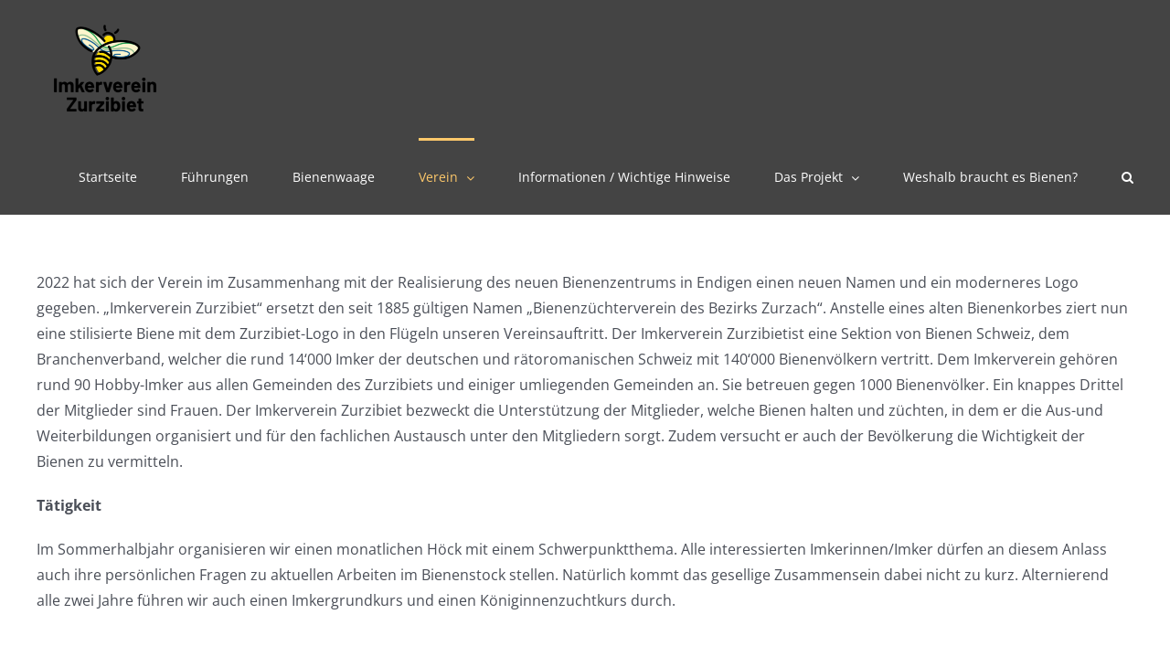

--- FILE ---
content_type: text/html; charset=UTF-8
request_url: https://www.bienen-zurzibiet.ch/verein/
body_size: 13806
content:
<!DOCTYPE html>
<html class="avada-html-layout-wide avada-html-header-position-top" lang="de" prefix="og: http://ogp.me/ns# fb: http://ogp.me/ns/fb#">
<head>
	<meta http-equiv="X-UA-Compatible" content="IE=edge" />
	<meta http-equiv="Content-Type" content="text/html; charset=utf-8"/>
	<meta name="viewport" content="width=device-width, initial-scale=1" />
	<meta name='robots' content='index, follow, max-image-preview:large, max-snippet:-1, max-video-preview:-1' />
	<style>img:is([sizes="auto" i], [sizes^="auto," i]) { contain-intrinsic-size: 3000px 1500px }</style>
	
	<!-- This site is optimized with the Yoast SEO plugin v26.4 - https://yoast.com/wordpress/plugins/seo/ -->
	<title>Verein - Imkerverein Zurzibiet</title>
	<link rel="canonical" href="https://www.bienen-zurzibiet.ch/verein/" />
	<meta property="og:locale" content="de_DE" />
	<meta property="og:type" content="article" />
	<meta property="og:title" content="Verein - Imkerverein Zurzibiet" />
	<meta property="og:url" content="https://www.bienen-zurzibiet.ch/verein/" />
	<meta property="og:site_name" content="Imkerverein Zurzibiet" />
	<meta property="article:modified_time" content="2025-02-24T13:24:28+00:00" />
	<meta name="twitter:card" content="summary_large_image" />
	<meta name="twitter:label1" content="Geschätzte Lesezeit" />
	<meta name="twitter:data1" content="2 Minuten" />
	<script type="application/ld+json" class="yoast-schema-graph">{"@context":"https://schema.org","@graph":[{"@type":"WebPage","@id":"https://www.bienen-zurzibiet.ch/verein/","url":"https://www.bienen-zurzibiet.ch/verein/","name":"Verein - Imkerverein Zurzibiet","isPartOf":{"@id":"https://www.bienen-zurzibiet.ch/#website"},"datePublished":"2020-07-11T14:34:59+00:00","dateModified":"2025-02-24T13:24:28+00:00","breadcrumb":{"@id":"https://www.bienen-zurzibiet.ch/verein/#breadcrumb"},"inLanguage":"de","potentialAction":[{"@type":"ReadAction","target":["https://www.bienen-zurzibiet.ch/verein/"]}]},{"@type":"BreadcrumbList","@id":"https://www.bienen-zurzibiet.ch/verein/#breadcrumb","itemListElement":[{"@type":"ListItem","position":1,"name":"Home","item":"https://www.bienen-zurzibiet.ch/"},{"@type":"ListItem","position":2,"name":"Verein"}]},{"@type":"WebSite","@id":"https://www.bienen-zurzibiet.ch/#website","url":"https://www.bienen-zurzibiet.ch/","name":"Imkerverein Zurzibiet","description":"Bienenzentrum","publisher":{"@id":"https://www.bienen-zurzibiet.ch/#organization"},"potentialAction":[{"@type":"SearchAction","target":{"@type":"EntryPoint","urlTemplate":"https://www.bienen-zurzibiet.ch/?s={search_term_string}"},"query-input":{"@type":"PropertyValueSpecification","valueRequired":true,"valueName":"search_term_string"}}],"inLanguage":"de"},{"@type":"Organization","@id":"https://www.bienen-zurzibiet.ch/#organization","name":"Imkerverein Zurzibiet","url":"https://www.bienen-zurzibiet.ch/","logo":{"@type":"ImageObject","inLanguage":"de","@id":"https://www.bienen-zurzibiet.ch/#/schema/logo/image/","url":"https://www.bienen-zurzibiet.ch/wp-content/uploads/Logo-Imkerverein-Zurzibiet-farbig-zentriert-800px-e1656946578135.png","contentUrl":"https://www.bienen-zurzibiet.ch/wp-content/uploads/Logo-Imkerverein-Zurzibiet-farbig-zentriert-800px-e1656946578135.png","width":600,"height":523,"caption":"Imkerverein Zurzibiet"},"image":{"@id":"https://www.bienen-zurzibiet.ch/#/schema/logo/image/"}}]}</script>
	<!-- / Yoast SEO plugin. -->


<link rel="alternate" type="application/rss+xml" title="Imkerverein Zurzibiet &raquo; Feed" href="https://www.bienen-zurzibiet.ch/feed/" />
<link rel="alternate" type="application/rss+xml" title="Imkerverein Zurzibiet &raquo; Kommentar-Feed" href="https://www.bienen-zurzibiet.ch/comments/feed/" />
		
		
		
		
		
		
		<meta property="og:title" content="Verein"/>
		<meta property="og:type" content="article"/>
		<meta property="og:url" content="https://www.bienen-zurzibiet.ch/verein/"/>
		<meta property="og:site_name" content="Imkerverein Zurzibiet"/>
		<meta property="og:description" content="2022 hat sich der Verein im Zusammenhang mit der Realisierung des neuen Bienenzentrums in Endigen einen neuen Namen und ein moderneres Logo gegeben. „Imkerverein Zurzibiet“ ersetzt den seit 1885 gültigen Namen „Bienenzüchterverein des Bezirks Zurzach“. Anstelle eines alten Bienenkorbes ziert nun eine stilisierte Biene mit dem Zurzibiet-Logo in den Flügeln unseren Vereinsauftritt. Der Imkerverein Zurzibietist"/>

									<meta property="og:image" content="https://www.bienen-zurzibiet.ch/wp-content/uploads/Logo-Imkerverein-Zurzibiet-farbig-zentriert-800px-300x261.png"/>
							<script type="text/javascript">
/* <![CDATA[ */
window._wpemojiSettings = {"baseUrl":"https:\/\/s.w.org\/images\/core\/emoji\/15.0.3\/72x72\/","ext":".png","svgUrl":"https:\/\/s.w.org\/images\/core\/emoji\/15.0.3\/svg\/","svgExt":".svg","source":{"concatemoji":"https:\/\/www.bienen-zurzibiet.ch\/wp-includes\/js\/wp-emoji-release.min.js?ver=6251f714580609b825910672c8631aa0"}};
/*! This file is auto-generated */
!function(i,n){var o,s,e;function c(e){try{var t={supportTests:e,timestamp:(new Date).valueOf()};sessionStorage.setItem(o,JSON.stringify(t))}catch(e){}}function p(e,t,n){e.clearRect(0,0,e.canvas.width,e.canvas.height),e.fillText(t,0,0);var t=new Uint32Array(e.getImageData(0,0,e.canvas.width,e.canvas.height).data),r=(e.clearRect(0,0,e.canvas.width,e.canvas.height),e.fillText(n,0,0),new Uint32Array(e.getImageData(0,0,e.canvas.width,e.canvas.height).data));return t.every(function(e,t){return e===r[t]})}function u(e,t,n){switch(t){case"flag":return n(e,"\ud83c\udff3\ufe0f\u200d\u26a7\ufe0f","\ud83c\udff3\ufe0f\u200b\u26a7\ufe0f")?!1:!n(e,"\ud83c\uddfa\ud83c\uddf3","\ud83c\uddfa\u200b\ud83c\uddf3")&&!n(e,"\ud83c\udff4\udb40\udc67\udb40\udc62\udb40\udc65\udb40\udc6e\udb40\udc67\udb40\udc7f","\ud83c\udff4\u200b\udb40\udc67\u200b\udb40\udc62\u200b\udb40\udc65\u200b\udb40\udc6e\u200b\udb40\udc67\u200b\udb40\udc7f");case"emoji":return!n(e,"\ud83d\udc26\u200d\u2b1b","\ud83d\udc26\u200b\u2b1b")}return!1}function f(e,t,n){var r="undefined"!=typeof WorkerGlobalScope&&self instanceof WorkerGlobalScope?new OffscreenCanvas(300,150):i.createElement("canvas"),a=r.getContext("2d",{willReadFrequently:!0}),o=(a.textBaseline="top",a.font="600 32px Arial",{});return e.forEach(function(e){o[e]=t(a,e,n)}),o}function t(e){var t=i.createElement("script");t.src=e,t.defer=!0,i.head.appendChild(t)}"undefined"!=typeof Promise&&(o="wpEmojiSettingsSupports",s=["flag","emoji"],n.supports={everything:!0,everythingExceptFlag:!0},e=new Promise(function(e){i.addEventListener("DOMContentLoaded",e,{once:!0})}),new Promise(function(t){var n=function(){try{var e=JSON.parse(sessionStorage.getItem(o));if("object"==typeof e&&"number"==typeof e.timestamp&&(new Date).valueOf()<e.timestamp+604800&&"object"==typeof e.supportTests)return e.supportTests}catch(e){}return null}();if(!n){if("undefined"!=typeof Worker&&"undefined"!=typeof OffscreenCanvas&&"undefined"!=typeof URL&&URL.createObjectURL&&"undefined"!=typeof Blob)try{var e="postMessage("+f.toString()+"("+[JSON.stringify(s),u.toString(),p.toString()].join(",")+"));",r=new Blob([e],{type:"text/javascript"}),a=new Worker(URL.createObjectURL(r),{name:"wpTestEmojiSupports"});return void(a.onmessage=function(e){c(n=e.data),a.terminate(),t(n)})}catch(e){}c(n=f(s,u,p))}t(n)}).then(function(e){for(var t in e)n.supports[t]=e[t],n.supports.everything=n.supports.everything&&n.supports[t],"flag"!==t&&(n.supports.everythingExceptFlag=n.supports.everythingExceptFlag&&n.supports[t]);n.supports.everythingExceptFlag=n.supports.everythingExceptFlag&&!n.supports.flag,n.DOMReady=!1,n.readyCallback=function(){n.DOMReady=!0}}).then(function(){return e}).then(function(){var e;n.supports.everything||(n.readyCallback(),(e=n.source||{}).concatemoji?t(e.concatemoji):e.wpemoji&&e.twemoji&&(t(e.twemoji),t(e.wpemoji)))}))}((window,document),window._wpemojiSettings);
/* ]]> */
</script>
<style id='wp-emoji-styles-inline-css' type='text/css'>

	img.wp-smiley, img.emoji {
		display: inline !important;
		border: none !important;
		box-shadow: none !important;
		height: 1em !important;
		width: 1em !important;
		margin: 0 0.07em !important;
		vertical-align: -0.1em !important;
		background: none !important;
		padding: 0 !important;
	}
</style>
<link rel='stylesheet' id='wp-block-library-css' href='https://www.bienen-zurzibiet.ch/wp-includes/css/dist/block-library/style.min.css?ver=6251f714580609b825910672c8631aa0' type='text/css' media='all' />
<style id='wp-block-library-theme-inline-css' type='text/css'>
.wp-block-audio :where(figcaption){color:#555;font-size:13px;text-align:center}.is-dark-theme .wp-block-audio :where(figcaption){color:#ffffffa6}.wp-block-audio{margin:0 0 1em}.wp-block-code{border:1px solid #ccc;border-radius:4px;font-family:Menlo,Consolas,monaco,monospace;padding:.8em 1em}.wp-block-embed :where(figcaption){color:#555;font-size:13px;text-align:center}.is-dark-theme .wp-block-embed :where(figcaption){color:#ffffffa6}.wp-block-embed{margin:0 0 1em}.blocks-gallery-caption{color:#555;font-size:13px;text-align:center}.is-dark-theme .blocks-gallery-caption{color:#ffffffa6}:root :where(.wp-block-image figcaption){color:#555;font-size:13px;text-align:center}.is-dark-theme :root :where(.wp-block-image figcaption){color:#ffffffa6}.wp-block-image{margin:0 0 1em}.wp-block-pullquote{border-bottom:4px solid;border-top:4px solid;color:currentColor;margin-bottom:1.75em}.wp-block-pullquote cite,.wp-block-pullquote footer,.wp-block-pullquote__citation{color:currentColor;font-size:.8125em;font-style:normal;text-transform:uppercase}.wp-block-quote{border-left:.25em solid;margin:0 0 1.75em;padding-left:1em}.wp-block-quote cite,.wp-block-quote footer{color:currentColor;font-size:.8125em;font-style:normal;position:relative}.wp-block-quote:where(.has-text-align-right){border-left:none;border-right:.25em solid;padding-left:0;padding-right:1em}.wp-block-quote:where(.has-text-align-center){border:none;padding-left:0}.wp-block-quote.is-large,.wp-block-quote.is-style-large,.wp-block-quote:where(.is-style-plain){border:none}.wp-block-search .wp-block-search__label{font-weight:700}.wp-block-search__button{border:1px solid #ccc;padding:.375em .625em}:where(.wp-block-group.has-background){padding:1.25em 2.375em}.wp-block-separator.has-css-opacity{opacity:.4}.wp-block-separator{border:none;border-bottom:2px solid;margin-left:auto;margin-right:auto}.wp-block-separator.has-alpha-channel-opacity{opacity:1}.wp-block-separator:not(.is-style-wide):not(.is-style-dots){width:100px}.wp-block-separator.has-background:not(.is-style-dots){border-bottom:none;height:1px}.wp-block-separator.has-background:not(.is-style-wide):not(.is-style-dots){height:2px}.wp-block-table{margin:0 0 1em}.wp-block-table td,.wp-block-table th{word-break:normal}.wp-block-table :where(figcaption){color:#555;font-size:13px;text-align:center}.is-dark-theme .wp-block-table :where(figcaption){color:#ffffffa6}.wp-block-video :where(figcaption){color:#555;font-size:13px;text-align:center}.is-dark-theme .wp-block-video :where(figcaption){color:#ffffffa6}.wp-block-video{margin:0 0 1em}:root :where(.wp-block-template-part.has-background){margin-bottom:0;margin-top:0;padding:1.25em 2.375em}
</style>
<style id='classic-theme-styles-inline-css' type='text/css'>
/*! This file is auto-generated */
.wp-block-button__link{color:#fff;background-color:#32373c;border-radius:9999px;box-shadow:none;text-decoration:none;padding:calc(.667em + 2px) calc(1.333em + 2px);font-size:1.125em}.wp-block-file__button{background:#32373c;color:#fff;text-decoration:none}
</style>
<style id='global-styles-inline-css' type='text/css'>
:root{--wp--preset--aspect-ratio--square: 1;--wp--preset--aspect-ratio--4-3: 4/3;--wp--preset--aspect-ratio--3-4: 3/4;--wp--preset--aspect-ratio--3-2: 3/2;--wp--preset--aspect-ratio--2-3: 2/3;--wp--preset--aspect-ratio--16-9: 16/9;--wp--preset--aspect-ratio--9-16: 9/16;--wp--preset--color--black: #000000;--wp--preset--color--cyan-bluish-gray: #abb8c3;--wp--preset--color--white: #ffffff;--wp--preset--color--pale-pink: #f78da7;--wp--preset--color--vivid-red: #cf2e2e;--wp--preset--color--luminous-vivid-orange: #ff6900;--wp--preset--color--luminous-vivid-amber: #fcb900;--wp--preset--color--light-green-cyan: #7bdcb5;--wp--preset--color--vivid-green-cyan: #00d084;--wp--preset--color--pale-cyan-blue: #8ed1fc;--wp--preset--color--vivid-cyan-blue: #0693e3;--wp--preset--color--vivid-purple: #9b51e0;--wp--preset--gradient--vivid-cyan-blue-to-vivid-purple: linear-gradient(135deg,rgba(6,147,227,1) 0%,rgb(155,81,224) 100%);--wp--preset--gradient--light-green-cyan-to-vivid-green-cyan: linear-gradient(135deg,rgb(122,220,180) 0%,rgb(0,208,130) 100%);--wp--preset--gradient--luminous-vivid-amber-to-luminous-vivid-orange: linear-gradient(135deg,rgba(252,185,0,1) 0%,rgba(255,105,0,1) 100%);--wp--preset--gradient--luminous-vivid-orange-to-vivid-red: linear-gradient(135deg,rgba(255,105,0,1) 0%,rgb(207,46,46) 100%);--wp--preset--gradient--very-light-gray-to-cyan-bluish-gray: linear-gradient(135deg,rgb(238,238,238) 0%,rgb(169,184,195) 100%);--wp--preset--gradient--cool-to-warm-spectrum: linear-gradient(135deg,rgb(74,234,220) 0%,rgb(151,120,209) 20%,rgb(207,42,186) 40%,rgb(238,44,130) 60%,rgb(251,105,98) 80%,rgb(254,248,76) 100%);--wp--preset--gradient--blush-light-purple: linear-gradient(135deg,rgb(255,206,236) 0%,rgb(152,150,240) 100%);--wp--preset--gradient--blush-bordeaux: linear-gradient(135deg,rgb(254,205,165) 0%,rgb(254,45,45) 50%,rgb(107,0,62) 100%);--wp--preset--gradient--luminous-dusk: linear-gradient(135deg,rgb(255,203,112) 0%,rgb(199,81,192) 50%,rgb(65,88,208) 100%);--wp--preset--gradient--pale-ocean: linear-gradient(135deg,rgb(255,245,203) 0%,rgb(182,227,212) 50%,rgb(51,167,181) 100%);--wp--preset--gradient--electric-grass: linear-gradient(135deg,rgb(202,248,128) 0%,rgb(113,206,126) 100%);--wp--preset--gradient--midnight: linear-gradient(135deg,rgb(2,3,129) 0%,rgb(40,116,252) 100%);--wp--preset--font-size--small: 12px;--wp--preset--font-size--medium: 20px;--wp--preset--font-size--large: 24px;--wp--preset--font-size--x-large: 42px;--wp--preset--font-size--normal: 16px;--wp--preset--font-size--xlarge: 32px;--wp--preset--font-size--huge: 48px;--wp--preset--spacing--20: 0.44rem;--wp--preset--spacing--30: 0.67rem;--wp--preset--spacing--40: 1rem;--wp--preset--spacing--50: 1.5rem;--wp--preset--spacing--60: 2.25rem;--wp--preset--spacing--70: 3.38rem;--wp--preset--spacing--80: 5.06rem;--wp--preset--shadow--natural: 6px 6px 9px rgba(0, 0, 0, 0.2);--wp--preset--shadow--deep: 12px 12px 50px rgba(0, 0, 0, 0.4);--wp--preset--shadow--sharp: 6px 6px 0px rgba(0, 0, 0, 0.2);--wp--preset--shadow--outlined: 6px 6px 0px -3px rgba(255, 255, 255, 1), 6px 6px rgba(0, 0, 0, 1);--wp--preset--shadow--crisp: 6px 6px 0px rgba(0, 0, 0, 1);}:where(.is-layout-flex){gap: 0.5em;}:where(.is-layout-grid){gap: 0.5em;}body .is-layout-flex{display: flex;}.is-layout-flex{flex-wrap: wrap;align-items: center;}.is-layout-flex > :is(*, div){margin: 0;}body .is-layout-grid{display: grid;}.is-layout-grid > :is(*, div){margin: 0;}:where(.wp-block-columns.is-layout-flex){gap: 2em;}:where(.wp-block-columns.is-layout-grid){gap: 2em;}:where(.wp-block-post-template.is-layout-flex){gap: 1.25em;}:where(.wp-block-post-template.is-layout-grid){gap: 1.25em;}.has-black-color{color: var(--wp--preset--color--black) !important;}.has-cyan-bluish-gray-color{color: var(--wp--preset--color--cyan-bluish-gray) !important;}.has-white-color{color: var(--wp--preset--color--white) !important;}.has-pale-pink-color{color: var(--wp--preset--color--pale-pink) !important;}.has-vivid-red-color{color: var(--wp--preset--color--vivid-red) !important;}.has-luminous-vivid-orange-color{color: var(--wp--preset--color--luminous-vivid-orange) !important;}.has-luminous-vivid-amber-color{color: var(--wp--preset--color--luminous-vivid-amber) !important;}.has-light-green-cyan-color{color: var(--wp--preset--color--light-green-cyan) !important;}.has-vivid-green-cyan-color{color: var(--wp--preset--color--vivid-green-cyan) !important;}.has-pale-cyan-blue-color{color: var(--wp--preset--color--pale-cyan-blue) !important;}.has-vivid-cyan-blue-color{color: var(--wp--preset--color--vivid-cyan-blue) !important;}.has-vivid-purple-color{color: var(--wp--preset--color--vivid-purple) !important;}.has-black-background-color{background-color: var(--wp--preset--color--black) !important;}.has-cyan-bluish-gray-background-color{background-color: var(--wp--preset--color--cyan-bluish-gray) !important;}.has-white-background-color{background-color: var(--wp--preset--color--white) !important;}.has-pale-pink-background-color{background-color: var(--wp--preset--color--pale-pink) !important;}.has-vivid-red-background-color{background-color: var(--wp--preset--color--vivid-red) !important;}.has-luminous-vivid-orange-background-color{background-color: var(--wp--preset--color--luminous-vivid-orange) !important;}.has-luminous-vivid-amber-background-color{background-color: var(--wp--preset--color--luminous-vivid-amber) !important;}.has-light-green-cyan-background-color{background-color: var(--wp--preset--color--light-green-cyan) !important;}.has-vivid-green-cyan-background-color{background-color: var(--wp--preset--color--vivid-green-cyan) !important;}.has-pale-cyan-blue-background-color{background-color: var(--wp--preset--color--pale-cyan-blue) !important;}.has-vivid-cyan-blue-background-color{background-color: var(--wp--preset--color--vivid-cyan-blue) !important;}.has-vivid-purple-background-color{background-color: var(--wp--preset--color--vivid-purple) !important;}.has-black-border-color{border-color: var(--wp--preset--color--black) !important;}.has-cyan-bluish-gray-border-color{border-color: var(--wp--preset--color--cyan-bluish-gray) !important;}.has-white-border-color{border-color: var(--wp--preset--color--white) !important;}.has-pale-pink-border-color{border-color: var(--wp--preset--color--pale-pink) !important;}.has-vivid-red-border-color{border-color: var(--wp--preset--color--vivid-red) !important;}.has-luminous-vivid-orange-border-color{border-color: var(--wp--preset--color--luminous-vivid-orange) !important;}.has-luminous-vivid-amber-border-color{border-color: var(--wp--preset--color--luminous-vivid-amber) !important;}.has-light-green-cyan-border-color{border-color: var(--wp--preset--color--light-green-cyan) !important;}.has-vivid-green-cyan-border-color{border-color: var(--wp--preset--color--vivid-green-cyan) !important;}.has-pale-cyan-blue-border-color{border-color: var(--wp--preset--color--pale-cyan-blue) !important;}.has-vivid-cyan-blue-border-color{border-color: var(--wp--preset--color--vivid-cyan-blue) !important;}.has-vivid-purple-border-color{border-color: var(--wp--preset--color--vivid-purple) !important;}.has-vivid-cyan-blue-to-vivid-purple-gradient-background{background: var(--wp--preset--gradient--vivid-cyan-blue-to-vivid-purple) !important;}.has-light-green-cyan-to-vivid-green-cyan-gradient-background{background: var(--wp--preset--gradient--light-green-cyan-to-vivid-green-cyan) !important;}.has-luminous-vivid-amber-to-luminous-vivid-orange-gradient-background{background: var(--wp--preset--gradient--luminous-vivid-amber-to-luminous-vivid-orange) !important;}.has-luminous-vivid-orange-to-vivid-red-gradient-background{background: var(--wp--preset--gradient--luminous-vivid-orange-to-vivid-red) !important;}.has-very-light-gray-to-cyan-bluish-gray-gradient-background{background: var(--wp--preset--gradient--very-light-gray-to-cyan-bluish-gray) !important;}.has-cool-to-warm-spectrum-gradient-background{background: var(--wp--preset--gradient--cool-to-warm-spectrum) !important;}.has-blush-light-purple-gradient-background{background: var(--wp--preset--gradient--blush-light-purple) !important;}.has-blush-bordeaux-gradient-background{background: var(--wp--preset--gradient--blush-bordeaux) !important;}.has-luminous-dusk-gradient-background{background: var(--wp--preset--gradient--luminous-dusk) !important;}.has-pale-ocean-gradient-background{background: var(--wp--preset--gradient--pale-ocean) !important;}.has-electric-grass-gradient-background{background: var(--wp--preset--gradient--electric-grass) !important;}.has-midnight-gradient-background{background: var(--wp--preset--gradient--midnight) !important;}.has-small-font-size{font-size: var(--wp--preset--font-size--small) !important;}.has-medium-font-size{font-size: var(--wp--preset--font-size--medium) !important;}.has-large-font-size{font-size: var(--wp--preset--font-size--large) !important;}.has-x-large-font-size{font-size: var(--wp--preset--font-size--x-large) !important;}
:where(.wp-block-post-template.is-layout-flex){gap: 1.25em;}:where(.wp-block-post-template.is-layout-grid){gap: 1.25em;}
:where(.wp-block-columns.is-layout-flex){gap: 2em;}:where(.wp-block-columns.is-layout-grid){gap: 2em;}
:root :where(.wp-block-pullquote){font-size: 1.5em;line-height: 1.6;}
</style>
<link rel='stylesheet' id='dashicons-css' href='https://www.bienen-zurzibiet.ch/wp-includes/css/dashicons.min.css?ver=6251f714580609b825910672c8631aa0' type='text/css' media='all' />
<link rel='stylesheet' id='rmp-menu-styles-css' href='https://www.bienen-zurzibiet.ch/wp-content/uploads/rmp-menu/css/rmp-menu.css?ver=14.46.40' type='text/css' media='all' />
<!--[if IE]>
<link rel='stylesheet' id='avada-IE-css' href='https://www.bienen-zurzibiet.ch/wp-content/themes/Avada/assets/css/dynamic/ie.min.css?ver=7.3' type='text/css' media='all' />
<style id='avada-IE-inline-css' type='text/css'>
.avada-select-parent .select-arrow{background-color:#a6adad}
.select-arrow{background-color:#a6adad}
</style>
<![endif]-->
<link rel='stylesheet' id='jquery-lazyloadxt-spinner-css-css' href='//www.bienen-zurzibiet.ch/wp-content/plugins/a3-lazy-load/assets/css/jquery.lazyloadxt.spinner.css?ver=6251f714580609b825910672c8631aa0' type='text/css' media='all' />
<link rel='stylesheet' id='fusion-dynamic-css-css' href='https://www.bienen-zurzibiet.ch/wp-content/uploads/fusion-styles/865293a8786d6ae4c46eb99167f56843.min.css?ver=3.3' type='text/css' media='all' />
<script type="text/javascript" src="https://www.bienen-zurzibiet.ch/wp-includes/js/jquery/jquery.min.js?ver=3.7.1" id="jquery-core-js"></script>
<script type="text/javascript" src="https://www.bienen-zurzibiet.ch/wp-includes/js/jquery/jquery-migrate.min.js?ver=3.4.1" id="jquery-migrate-js"></script>
<link rel="https://api.w.org/" href="https://www.bienen-zurzibiet.ch/wp-json/" /><link rel="alternate" title="JSON" type="application/json" href="https://www.bienen-zurzibiet.ch/wp-json/wp/v2/pages/1116" /><link rel="EditURI" type="application/rsd+xml" title="RSD" href="https://www.bienen-zurzibiet.ch/xmlrpc.php?rsd" />
<link rel="alternate" title="oEmbed (JSON)" type="application/json+oembed" href="https://www.bienen-zurzibiet.ch/wp-json/oembed/1.0/embed?url=https%3A%2F%2Fwww.bienen-zurzibiet.ch%2Fverein%2F" />
<link rel="alternate" title="oEmbed (XML)" type="text/xml+oembed" href="https://www.bienen-zurzibiet.ch/wp-json/oembed/1.0/embed?url=https%3A%2F%2Fwww.bienen-zurzibiet.ch%2Fverein%2F&#038;format=xml" />
<style type="text/css" id="css-fb-visibility">@media screen and (max-width: 640px){body:not(.fusion-builder-ui-wireframe) .fusion-no-small-visibility{display:none !important;}body:not(.fusion-builder-ui-wireframe) .sm-text-align-center{text-align:center !important;}body:not(.fusion-builder-ui-wireframe) .sm-text-align-left{text-align:left !important;}body:not(.fusion-builder-ui-wireframe) .sm-text-align-right{text-align:right !important;}body:not(.fusion-builder-ui-wireframe) .sm-mx-auto{margin-left:auto !important;margin-right:auto !important;}body:not(.fusion-builder-ui-wireframe) .sm-ml-auto{margin-left:auto !important;}body:not(.fusion-builder-ui-wireframe) .sm-mr-auto{margin-right:auto !important;}body:not(.fusion-builder-ui-wireframe) .fusion-absolute-position-small{position:absolute;top:auto;width:100%;}}@media screen and (min-width: 641px) and (max-width: 678px){body:not(.fusion-builder-ui-wireframe) .fusion-no-medium-visibility{display:none !important;}body:not(.fusion-builder-ui-wireframe) .md-text-align-center{text-align:center !important;}body:not(.fusion-builder-ui-wireframe) .md-text-align-left{text-align:left !important;}body:not(.fusion-builder-ui-wireframe) .md-text-align-right{text-align:right !important;}body:not(.fusion-builder-ui-wireframe) .md-mx-auto{margin-left:auto !important;margin-right:auto !important;}body:not(.fusion-builder-ui-wireframe) .md-ml-auto{margin-left:auto !important;}body:not(.fusion-builder-ui-wireframe) .md-mr-auto{margin-right:auto !important;}body:not(.fusion-builder-ui-wireframe) .fusion-absolute-position-medium{position:absolute;top:auto;width:100%;}}@media screen and (min-width: 679px){body:not(.fusion-builder-ui-wireframe) .fusion-no-large-visibility{display:none !important;}body:not(.fusion-builder-ui-wireframe) .lg-text-align-center{text-align:center !important;}body:not(.fusion-builder-ui-wireframe) .lg-text-align-left{text-align:left !important;}body:not(.fusion-builder-ui-wireframe) .lg-text-align-right{text-align:right !important;}body:not(.fusion-builder-ui-wireframe) .lg-mx-auto{margin-left:auto !important;margin-right:auto !important;}body:not(.fusion-builder-ui-wireframe) .lg-ml-auto{margin-left:auto !important;}body:not(.fusion-builder-ui-wireframe) .lg-mr-auto{margin-right:auto !important;}body:not(.fusion-builder-ui-wireframe) .fusion-absolute-position-large{position:absolute;top:auto;width:100%;}}</style><style type="text/css">.recentcomments a{display:inline !important;padding:0 !important;margin:0 !important;}</style><style type="text/css" id="custom-background-css">
body.custom-background { background-color: #ffffff; background-image: url("https://www.bienen-zurzibiet.ch/wp-content/uploads/Sigi-Oberhard-Döttingen.jpg"); background-position: right center; background-size: auto; background-repeat: repeat; background-attachment: scroll; }
</style>
	<link rel="icon" href="https://www.bienen-zurzibiet.ch/wp-content/uploads/cropped-Logo-Imkerverein-Zurzibiet-farbig-zentriert-3000px-scaled-1-32x32.jpg" sizes="32x32" />
<link rel="icon" href="https://www.bienen-zurzibiet.ch/wp-content/uploads/cropped-Logo-Imkerverein-Zurzibiet-farbig-zentriert-3000px-scaled-1-192x192.jpg" sizes="192x192" />
<link rel="apple-touch-icon" href="https://www.bienen-zurzibiet.ch/wp-content/uploads/cropped-Logo-Imkerverein-Zurzibiet-farbig-zentriert-3000px-scaled-1-180x180.jpg" />
<meta name="msapplication-TileImage" content="https://www.bienen-zurzibiet.ch/wp-content/uploads/cropped-Logo-Imkerverein-Zurzibiet-farbig-zentriert-3000px-scaled-1-270x270.jpg" />
		<script type="text/javascript">
			var doc = document.documentElement;
			doc.setAttribute( 'data-useragent', navigator.userAgent );
		</script>
		
	</head>

<body data-rsssl=1 class="page-template-default page page-id-1116 page-parent custom-background fusion-image-hovers fusion-pagination-sizing fusion-button_size-large fusion-button_type-flat fusion-button_span-no avada-image-rollover-circle-yes avada-image-rollover-yes avada-image-rollover-direction-left fusion-body ltr fusion-sticky-header no-mobile-slidingbar no-mobile-totop avada-has-rev-slider-styles fusion-disable-outline fusion-sub-menu-fade mobile-logo-pos-left layout-wide-mode avada-has-boxed-modal-shadow- layout-scroll-offset-full avada-has-zero-margin-offset-top fusion-top-header menu-text-align-center mobile-menu-design-classic fusion-show-pagination-text fusion-header-layout-v1 avada-responsive avada-footer-fx-sticky-with-parallax-bg-image avada-menu-highlight-style-bar fusion-search-form-clean fusion-main-menu-search-dropdown fusion-avatar-circle avada-sticky-shrinkage avada-dropdown-styles avada-blog-layout-large avada-blog-archive-layout-large avada-header-shadow-no avada-menu-icon-position-left avada-has-megamenu-shadow avada-has-mainmenu-dropdown-divider avada-has-mobile-menu-search avada-has-main-nav-search-icon avada-has-breadcrumb-mobile-hidden avada-has-titlebar-hide avada-header-border-color-full-transparent avada-has-pagination-width_height avada-flyout-menu-direction-fade avada-ec-views-v1" >
		<a class="skip-link screen-reader-text" href="#content">Zum Inhalt springen</a>

	<div id="boxed-wrapper">
		<div class="fusion-sides-frame"></div>
		<div id="wrapper" class="fusion-wrapper">
			<div id="home" style="position:relative;top:-1px;"></div>
			
				
			<header class="fusion-header-wrapper">
				<div class="fusion-header-v1 fusion-logo-alignment fusion-logo-left fusion-sticky-menu- fusion-sticky-logo-1 fusion-mobile-logo-1  fusion-mobile-menu-design-classic">
					<div class="fusion-header-sticky-height"></div>
<div class="fusion-header">
	<div class="fusion-row">
					<div class="fusion-logo" data-margin-top="10px" data-margin-bottom="10px" data-margin-left="0px" data-margin-right="0px">
			<a class="fusion-logo-link"  href="https://www.bienen-zurzibiet.ch/" >

						<!-- standard logo -->
			<img src="https://www.bienen-zurzibiet.ch/wp-content/uploads/Logo-Imkerverein-Zurzibiet-farbig-zentriert-800px-300x261.png" srcset="https://www.bienen-zurzibiet.ch/wp-content/uploads/Logo-Imkerverein-Zurzibiet-farbig-zentriert-800px-300x261.png 1x, https://www.bienen-zurzibiet.ch/wp-content/uploads/Logo-Imkerverein-Zurzibiet-farbig-zentriert-800px-300x261.png 2x" width="300" height="261" style="max-height:261px;height:auto;" alt="Imkerverein Zurzibiet Logo" data-retina_logo_url="https://www.bienen-zurzibiet.ch/wp-content/uploads/Logo-Imkerverein-Zurzibiet-farbig-zentriert-800px-300x261.png" class="fusion-standard-logo" />

											<!-- mobile logo -->
				<img src="https://www.bienen-zurzibiet.ch/wp-content/uploads/Logo-Imkerverein-Zurzibiet-farbig-zentriert-800px-300x261.png" srcset="https://www.bienen-zurzibiet.ch/wp-content/uploads/Logo-Imkerverein-Zurzibiet-farbig-zentriert-800px-300x261.png 1x, https://www.bienen-zurzibiet.ch/wp-content/uploads/Logo-Imkerverein-Zurzibiet-farbig-zentriert-800px-300x261.png 2x" width="300" height="261" style="max-height:261px;height:auto;" alt="Imkerverein Zurzibiet Logo" data-retina_logo_url="https://www.bienen-zurzibiet.ch/wp-content/uploads/Logo-Imkerverein-Zurzibiet-farbig-zentriert-800px-300x261.png" class="fusion-mobile-logo" />
			
											<!-- sticky header logo -->
				<img src="https://www.bienen-zurzibiet.ch/wp-content/uploads/Logo-Imkerverein-Zurzibiet-farbig-zentriert-800px-300x261.png" srcset="https://www.bienen-zurzibiet.ch/wp-content/uploads/Logo-Imkerverein-Zurzibiet-farbig-zentriert-800px-300x261.png 1x, https://www.bienen-zurzibiet.ch/wp-content/uploads/Logo-Imkerverein-Zurzibiet-farbig-zentriert-800px-300x261.png 2x" width="300" height="261" style="max-height:261px;height:auto;" alt="Imkerverein Zurzibiet Logo" data-retina_logo_url="https://www.bienen-zurzibiet.ch/wp-content/uploads/Logo-Imkerverein-Zurzibiet-farbig-zentriert-800px-300x261.png" class="fusion-sticky-logo" />
					</a>
		</div>		<nav class="fusion-main-menu" aria-label="Hauptmenü"><ul id="menu-navigationsmenue" class="fusion-menu"><li  id="menu-item-28"  class="menu-item menu-item-type-custom menu-item-object-custom menu-item-home menu-item-28"  data-item-id="28"><a  href="https://www.bienen-zurzibiet.ch" class="fusion-bar-highlight"><span class="menu-text">Startseite</span></a></li><li  id="menu-item-1036"  class="menu-item menu-item-type-post_type menu-item-object-page menu-item-1036"  data-item-id="1036"><a  href="https://www.bienen-zurzibiet.ch/donate/" class="fusion-bar-highlight"><span class="menu-text">Führungen</span></a></li><li  id="menu-item-1937"  class="menu-item menu-item-type-post_type menu-item-object-page menu-item-1937"  data-item-id="1937"><a  href="https://www.bienen-zurzibiet.ch/bienenwaage/" class="fusion-bar-highlight"><span class="menu-text">Bienenwaage</span></a></li><li  id="menu-item-1118"  class="menu-item menu-item-type-post_type menu-item-object-page current-menu-item page_item page-item-1116 current_page_item menu-item-has-children menu-item-1118 fusion-dropdown-menu"  data-item-id="1118"><a  href="https://www.bienen-zurzibiet.ch/verein/" class="fusion-bar-highlight"><span class="menu-text">Verein</span> <span class="fusion-caret"><i class="fusion-dropdown-indicator" aria-hidden="true"></i></span></a><ul class="sub-menu"><li  id="menu-item-936"  class="menu-item menu-item-type-post_type menu-item-object-page menu-item-936 fusion-dropdown-submenu" ><a  href="https://www.bienen-zurzibiet.ch/vorstand/" class="fusion-bar-highlight"><span>Vorstand</span></a></li><li  id="menu-item-33"  class="menu-item menu-item-type-post_type menu-item-object-page menu-item-33 fusion-dropdown-submenu" ><a  href="https://www.bienen-zurzibiet.ch/aktivitaeten/" class="fusion-bar-highlight"><span>Aktivitäten</span></a></li><li  id="menu-item-2119"  class="menu-item menu-item-type-post_type menu-item-object-page menu-item-2119 fusion-dropdown-submenu" ><a  href="https://www.bienen-zurzibiet.ch/verein/galerie/" class="fusion-bar-highlight"><span>Galerie</span></a></li><li  id="menu-item-1910"  class="menu-item menu-item-type-post_type menu-item-object-page menu-item-1910 fusion-dropdown-submenu" ><a  href="https://www.bienen-zurzibiet.ch/statuten/" class="fusion-bar-highlight"><span>Statuten</span></a></li><li  id="menu-item-2152"  class="menu-item menu-item-type-post_type menu-item-object-page menu-item-2152 fusion-dropdown-submenu" ><a  href="https://www.bienen-zurzibiet.ch/beitrittsgesuch/" class="fusion-bar-highlight"><span>Beitrittsgesuch</span></a></li><li  id="menu-item-1025"  class="menu-item menu-item-type-post_type menu-item-object-page menu-item-1025 fusion-dropdown-submenu" ><a  href="https://www.bienen-zurzibiet.ch/ueber-uns/" class="fusion-bar-highlight"><span>Weiterführende Links</span></a></li></ul></li><li  id="menu-item-2149"  class="menu-item menu-item-type-post_type menu-item-object-page menu-item-2149"  data-item-id="2149"><a  href="https://www.bienen-zurzibiet.ch/informationen-wichtige-hinweise/" class="fusion-bar-highlight"><span class="menu-text">Informationen / Wichtige Hinweise</span></a></li><li  id="menu-item-30"  class="menu-item menu-item-type-post_type menu-item-object-page menu-item-has-children menu-item-30 fusion-dropdown-menu"  data-item-id="30"><a  href="https://www.bienen-zurzibiet.ch/projektuebersicht/" class="fusion-bar-highlight"><span class="menu-text">Das Projekt</span> <span class="fusion-caret"><i class="fusion-dropdown-indicator" aria-hidden="true"></i></span></a><ul class="sub-menu"><li  id="menu-item-1479"  class="menu-item menu-item-type-post_type menu-item-object-page menu-item-1479 fusion-dropdown-submenu" ><a  href="https://www.bienen-zurzibiet.ch/projektuebersicht/mission/" class="fusion-bar-highlight"><span>Bienenzentrum</span></a></li><li  id="menu-item-1587"  class="menu-item menu-item-type-post_type menu-item-object-page menu-item-1587 fusion-dropdown-submenu" ><a  href="https://www.bienen-zurzibiet.ch/der-umbau-laeuft/" class="fusion-bar-highlight"><span>Impressionen vom Umbau</span></a></li><li  id="menu-item-1550"  class="menu-item menu-item-type-post_type menu-item-object-page menu-item-1550 fusion-dropdown-submenu" ><a  href="https://www.bienen-zurzibiet.ch/projektuebersicht/presse/" class="fusion-bar-highlight"><span>Presse</span></a></li></ul></li><li  id="menu-item-31"  class="menu-item menu-item-type-post_type menu-item-object-page menu-item-31"  data-item-id="31"><a  href="https://www.bienen-zurzibiet.ch/weshalb-es-die-bienen-braucht/" class="fusion-bar-highlight"><span class="menu-text">Weshalb braucht es Bienen?</span></a></li><li class="fusion-custom-menu-item fusion-main-menu-search"><a class="fusion-main-menu-icon fusion-bar-highlight" href="#" aria-label="Suche" data-title="Suche" title="Suche" role="button" aria-expanded="false"></a><div class="fusion-custom-menu-item-contents">		<form role="search" class="searchform fusion-search-form  fusion-search-form-clean" method="get" action="https://www.bienen-zurzibiet.ch/">
			<div class="fusion-search-form-content">

				
				<div class="fusion-search-field search-field">
					<label><span class="screen-reader-text">Suche nach:</span>
													<input type="search" value="" name="s" class="s" placeholder="Suchen..." required aria-required="true" aria-label="Suchen..."/>
											</label>
				</div>
				<div class="fusion-search-button search-button">
					<input type="submit" class="fusion-search-submit searchsubmit" aria-label="Suche" value="&#xf002;" />
									</div>

				
			</div>


			
		</form>
		</div></li></ul></nav>
<nav class="fusion-mobile-nav-holder fusion-mobile-menu-text-align-left" aria-label="Main Menu Mobile"></nav>

		
<div class="fusion-clearfix"></div>
<div class="fusion-mobile-menu-search">
			<form role="search" class="searchform fusion-search-form  fusion-search-form-clean" method="get" action="https://www.bienen-zurzibiet.ch/">
			<div class="fusion-search-form-content">

				
				<div class="fusion-search-field search-field">
					<label><span class="screen-reader-text">Suche nach:</span>
													<input type="search" value="" name="s" class="s" placeholder="Suchen..." required aria-required="true" aria-label="Suchen..."/>
											</label>
				</div>
				<div class="fusion-search-button search-button">
					<input type="submit" class="fusion-search-submit searchsubmit" aria-label="Suche" value="&#xf002;" />
									</div>

				
			</div>


			
		</form>
		</div>
			</div>
</div>
				</div>
				<div class="fusion-clearfix"></div>
			</header>
							
				
		<div id="sliders-container">
					</div>
				
				
			
			
						<main id="main" class="clearfix ">
				<div class="fusion-row" style="">
<section id="content" style="width: 100%;">
					<div id="post-1116" class="post-1116 page type-page status-publish hentry">
			<span class="entry-title rich-snippet-hidden">Verein</span><span class="vcard rich-snippet-hidden"><span class="fn"><a href="https://www.bienen-zurzibiet.ch/author/admin/" title="Beiträge von admin" rel="author">admin</a></span></span><span class="updated rich-snippet-hidden">2025-02-24T15:24:28+02:00</span>
			
			<div class="post-content">
				<div class="fusion-fullwidth fullwidth-box fusion-builder-row-1 fusion-flex-container nonhundred-percent-fullwidth non-hundred-percent-height-scrolling" style="background-color: rgba(255,255,255,0);background-position: center center;background-repeat: no-repeat;border-width: 0px 0px 0px 0px;border-color:#e2e2e2;border-style:solid;" ><div class="fusion-builder-row fusion-row fusion-flex-align-items-flex-start" style="max-width:1248px;margin-left: calc(-4% / 2 );margin-right: calc(-4% / 2 );"><div class="fusion-layout-column fusion_builder_column fusion-builder-column-0 fusion_builder_column_1_1 1_1 fusion-flex-column"><div class="fusion-column-wrapper fusion-flex-justify-content-flex-start fusion-content-layout-column" style="background-position:left top;background-repeat:no-repeat;-webkit-background-size:cover;-moz-background-size:cover;-o-background-size:cover;background-size:cover;padding: 0px 0px 0px 0px;"><div class="fusion-text fusion-text-1"><p>2022 hat sich der Verein im Zusammenhang mit der Realisierung des neuen Bienenzentrums in Endigen einen neuen Namen und ein moderneres Logo gegeben. „Imkerverein Zurzibiet“ ersetzt den seit 1885 gültigen Namen „Bienenzüchterverein des Bezirks Zurzach“. Anstelle eines alten Bienenkorbes ziert nun eine stilisierte Biene mit dem Zurzibiet-Logo in den Flügeln unseren Vereinsauftritt. Der Imkerverein Zurzibietist eine Sektion von Bienen Schweiz, dem Branchenverband, welcher die rund 14‘000 Imker der deutschen und rätoromanischen Schweiz mit 140‘000 Bienenvölkern vertritt. Dem Imkerverein gehören rund 90 Hobby-Imker aus allen Gemeinden des Zurzibiets und einiger umliegenden Gemeinden an. Sie betreuen gegen 1000 Bienenvölker. Ein knappes Drittel der Mitglieder sind Frauen. Der Imkerverein Zurzibiet bezweckt die Unterstützung der Mitglieder, welche Bienen halten und züchten, in dem er die Aus-und Weiterbildungen organisiert und für den fachlichen Austausch unter den Mitgliedern sorgt. Zudem versucht er auch der Bevölkerung die Wichtigkeit der Bienen zu vermitteln.</p>
<p><strong>Tätigkeit</strong></p>
<p>Im Sommerhalbjahr organisieren wir einen monatlichen Höck mit einem Schwerpunktthema. Alle interessierten Imkerinnen/Imker dürfen an diesem Anlass auch ihre persönlichen Fragen zu aktuellen Arbeiten im Bienenstock stellen. Natürlich kommt das gesellige Zusammensein dabei nicht zu kurz. Alternierend alle zwei Jahre führen wir auch einen Imkergrundkurs und einen Königinnenzuchtkurs durch.</p>
</div></div><style type="text/css">.fusion-body .fusion-builder-column-0{width:100% !important;margin-top : 0px;margin-bottom : 0px;}.fusion-builder-column-0 > .fusion-column-wrapper {padding-top : 0px !important;padding-right : 0px !important;margin-right : 1.92%;padding-bottom : 0px !important;padding-left : 0px !important;margin-left : 1.92%;}@media only screen and (max-width:678px) {.fusion-body .fusion-builder-column-0{width:100% !important;}.fusion-builder-column-0 > .fusion-column-wrapper {margin-right : 1.92%;margin-left : 1.92%;}}@media only screen and (max-width:640px) {.fusion-body .fusion-builder-column-0{width:100% !important;}.fusion-builder-column-0 > .fusion-column-wrapper {margin-right : 1.92%;margin-left : 1.92%;}}</style></div></div><style type="text/css">.fusion-body .fusion-flex-container.fusion-builder-row-1{ padding-top : 0px;margin-top : 0px;padding-right : 0px;padding-bottom : 0px;margin-bottom : 0px;padding-left : 0px;}</style></div>
							</div>
																													</div>
	</section>
						
					</div>  <!-- fusion-row -->
				</main>  <!-- #main -->
				
				
								
					
		<div class="fusion-footer">
					
	<footer class="fusion-footer-widget-area fusion-widget-area">
		<div class="fusion-row">
			<div class="fusion-columns fusion-columns-2 fusion-widget-area">
				
																									<div class="fusion-column col-lg-6 col-md-6 col-sm-6">
							<section id="text-4" class="fusion-footer-widget-column widget widget_text" style="border-style: solid;border-color:transparent;border-width:0px;"><h4 class="widget-title">Datenschutzerklärung</h4>			<div class="textwidget"><p><a href="https://www.bienen-zurzibiet.ch/privacy-policy/" target="_blank" rel="noopener">https://www.bienen-zurzibiet.ch/privacy-policy/</a></p>
</div>
		<div style="clear:both;"></div></section>																					</div>
																										<div class="fusion-column fusion-column-last col-lg-6 col-md-6 col-sm-6">
													</div>
																																													
				<div class="fusion-clearfix"></div>
			</div> <!-- fusion-columns -->
		</div> <!-- fusion-row -->
	</footer> <!-- fusion-footer-widget-area -->

	
	<footer id="footer" class="fusion-footer-copyright-area">
		<div class="fusion-row">
			<div class="fusion-copyright-content">

				<div class="fusion-copyright-notice">
		<div>
		Copyright bienen-zurzibiet.ch 2020 | Alle Rechte vorbehalten	</div>
</div>

			</div> <!-- fusion-fusion-copyright-content -->
		</div> <!-- fusion-row -->
	</footer> <!-- #footer -->
		</div> <!-- fusion-footer -->

		
					<div class="fusion-sliding-bar-wrapper">
											</div>

												</div> <!-- wrapper -->
		</div> <!-- #boxed-wrapper -->
		<div class="fusion-top-frame"></div>
		<div class="fusion-bottom-frame"></div>
		<div class="fusion-boxed-shadow"></div>
		<a class="fusion-one-page-text-link fusion-page-load-link"></a>

		<div class="avada-footer-scripts">
			<script type="text/javascript">var fusionNavIsCollapsed=function(e){var t;window.innerWidth<=e.getAttribute("data-breakpoint")?(e.classList.add("collapse-enabled"),e.classList.contains("expanded")||(e.setAttribute("aria-expanded","false"),window.dispatchEvent(new Event("fusion-mobile-menu-collapsed",{bubbles:!0,cancelable:!0})))):(null!==e.querySelector(".menu-item-has-children.expanded .fusion-open-nav-submenu-on-click")&&e.querySelector(".menu-item-has-children.expanded .fusion-open-nav-submenu-on-click").click(),e.classList.remove("collapse-enabled"),e.setAttribute("aria-expanded","true"),null!==e.querySelector(".fusion-custom-menu")&&e.querySelector(".fusion-custom-menu").removeAttribute("style")),e.classList.add("no-wrapper-transition"),clearTimeout(t),t=setTimeout(function(){e.classList.remove("no-wrapper-transition")},400),e.classList.remove("loading")},fusionRunNavIsCollapsed=function(){var e,t=document.querySelectorAll(".fusion-menu-element-wrapper");for(e=0;e<t.length;e++)fusionNavIsCollapsed(t[e])};function avadaGetScrollBarWidth(){var e,t,n,s=document.createElement("p");return s.style.width="100%",s.style.height="200px",(e=document.createElement("div")).style.position="absolute",e.style.top="0px",e.style.left="0px",e.style.visibility="hidden",e.style.width="200px",e.style.height="150px",e.style.overflow="hidden",e.appendChild(s),document.body.appendChild(e),t=s.offsetWidth,e.style.overflow="scroll",t==(n=s.offsetWidth)&&(n=e.clientWidth),document.body.removeChild(e),t-n}fusionRunNavIsCollapsed(),window.addEventListener("fusion-resize-horizontal",fusionRunNavIsCollapsed);</script><script type="text/javascript" id="rmp_menu_scripts-js-extra">
/* <![CDATA[ */
var rmp_menu = {"ajaxURL":"https:\/\/www.bienen-zurzibiet.ch\/wp-admin\/admin-ajax.php","wp_nonce":"5669a5390f","menu":[]};
/* ]]> */
</script>
<script type="text/javascript" src="https://www.bienen-zurzibiet.ch/wp-content/plugins/responsive-menu/v4.0.0/assets/js/rmp-menu.min.js?ver=4.6.0" id="rmp_menu_scripts-js"></script>
<script type="text/javascript" id="jquery-lazyloadxt-js-extra">
/* <![CDATA[ */
var a3_lazyload_params = {"apply_images":"1","apply_videos":"1"};
/* ]]> */
</script>
<script type="text/javascript" src="//www.bienen-zurzibiet.ch/wp-content/plugins/a3-lazy-load/assets/js/jquery.lazyloadxt.extra.min.js?ver=2.7.6" id="jquery-lazyloadxt-js"></script>
<script type="text/javascript" src="//www.bienen-zurzibiet.ch/wp-content/plugins/a3-lazy-load/assets/js/jquery.lazyloadxt.srcset.min.js?ver=2.7.6" id="jquery-lazyloadxt-srcset-js"></script>
<script type="text/javascript" id="jquery-lazyloadxt-extend-js-extra">
/* <![CDATA[ */
var a3_lazyload_extend_params = {"edgeY":"0","horizontal_container_classnames":""};
/* ]]> */
</script>
<script type="text/javascript" src="//www.bienen-zurzibiet.ch/wp-content/plugins/a3-lazy-load/assets/js/jquery.lazyloadxt.extend.js?ver=2.7.6" id="jquery-lazyloadxt-extend-js"></script>
<script type="text/javascript" src="https://www.bienen-zurzibiet.ch/wp-content/uploads/fusion-scripts/5654884f5a6eeea0f1c2e025a36aa0bf.min.js?ver=3.3" id="fusion-scripts-js"></script>
				<script type="text/javascript">
				jQuery( document ).ready( function() {
					var ajaxurl = 'https://www.bienen-zurzibiet.ch/wp-admin/admin-ajax.php';
					if ( 0 < jQuery( '.fusion-login-nonce' ).length ) {
						jQuery.get( ajaxurl, { 'action': 'fusion_login_nonce' }, function( response ) {
							jQuery( '.fusion-login-nonce' ).html( response );
						});
					}
				});
				</script>
						</div>

			<div class="to-top-container to-top-right">
		<a href="#" id="toTop" class="fusion-top-top-link">
			<span class="screen-reader-text">Nach oben</span>
		</a>
	</div>
		</body>
</html>
